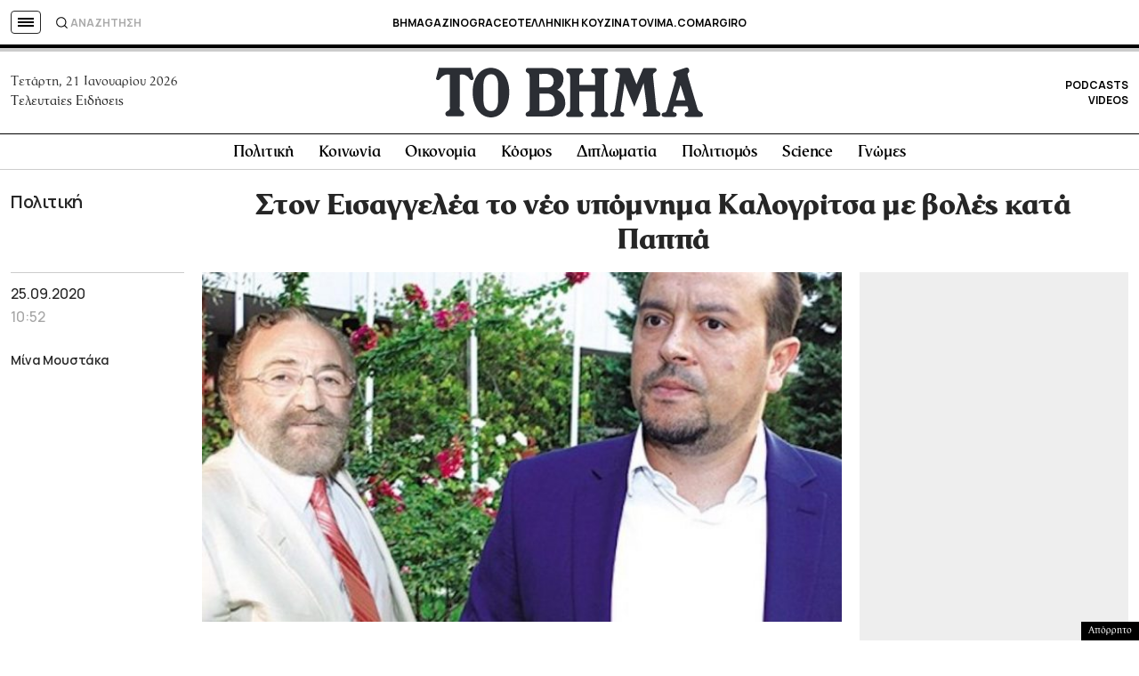

--- FILE ---
content_type: text/html; charset=utf-8
request_url: https://www.google.com/recaptcha/api2/aframe
body_size: 181
content:
<!DOCTYPE HTML><html><head><meta http-equiv="content-type" content="text/html; charset=UTF-8"></head><body><script nonce="th1aRBhhTyYg-CSlTM4Kcw">/** Anti-fraud and anti-abuse applications only. See google.com/recaptcha */ try{var clients={'sodar':'https://pagead2.googlesyndication.com/pagead/sodar?'};window.addEventListener("message",function(a){try{if(a.source===window.parent){var b=JSON.parse(a.data);var c=clients[b['id']];if(c){var d=document.createElement('img');d.src=c+b['params']+'&rc='+(localStorage.getItem("rc::a")?sessionStorage.getItem("rc::b"):"");window.document.body.appendChild(d);sessionStorage.setItem("rc::e",parseInt(sessionStorage.getItem("rc::e")||0)+1);localStorage.setItem("rc::h",'1769011077662');}}}catch(b){}});window.parent.postMessage("_grecaptcha_ready", "*");}catch(b){}</script></body></html>

--- FILE ---
content_type: application/javascript; charset=utf-8
request_url: https://fundingchoicesmessages.google.com/f/AGSKWxU1zf2CXBvtBFK7bei0KhHBGaw5MMRzpcBdWZb_-6FwHC8FzQz3weJX5Fq8jvxYHgb25HZRPEmU-X2ZrDDvhyitPaCVbBoh0hMRNn6uQV5mL6xLqjS5C_ePkxnhp0fj0XHV-KcEoxfZuCHDcAixzRLcueroB56A5LEjSQcjuYhVV8pJ3VjoDjgjrTM5/_/adgallery3._advertise180./ads-foot._adsrv=.fi/ads/
body_size: -1292
content:
window['bbdcb175-370d-42ef-9560-3a41e65a5924'] = true;